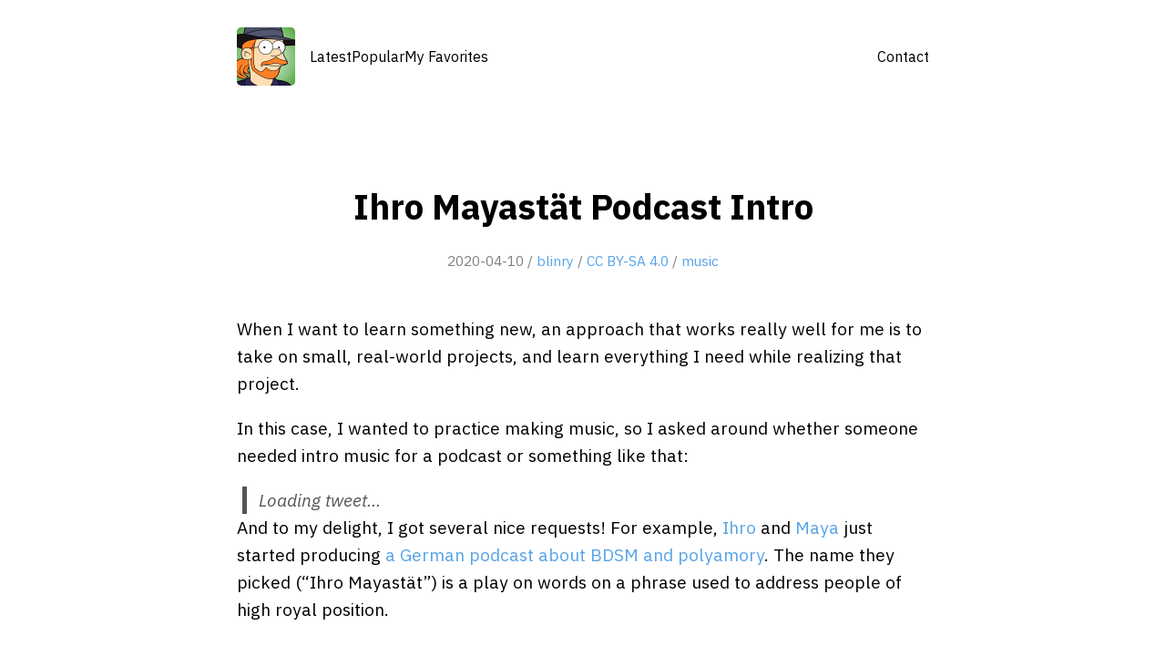

--- FILE ---
content_type: text/html
request_url: https://blinry.org/ihro-mayastaet-intro/
body_size: 2407
content:
<!DOCTYPE html>
<html lang="en">
    <head>
        <meta charset="utf-8" />
        <title>Ihro Mayastät Podcast Intro</title>

        <link rel="stylesheet" href="/assets/style.css" />
        <meta name="viewport" content="width=device-width, initial-scale=0.5, user-scalable=yes" />

        <meta name="author" content="blinry" />
        
            <meta name="date" content="2020-04-10" />
        
        <meta name="description" content="When I want to learn something new, an approach that works really well for me is to take on small, real-world projects, and learn everything I need while realizing that project." />

        <meta name="twitter:card" content="summary_large_image" />
        <meta name="twitter:site" content="@blinry" />
        <meta name="twitter:title" content="Ihro Mayastät Podcast Intro" />
        <meta name="twitter:description" content="When I want to learn something new, an approach that works really well for me is to take on small, real-world projects, and learn everything I need while realizing that project." />
        <meta name="twitter:creator" content="@blinry" />
        <meta name="twitter:image" content="https://blinry.org/ihro-mayastaet-intro/ihro-mayastaet.jpg-thumbnail.jpg" />

        <meta property="og:title" content="Ihro Mayastät Podcast Intro" />
        <meta property="og:type" content="website" />
        <meta property="og:url" content="https://blinry.org/ihro-mayastaet-intro/" />
        <meta property="og:image" content="https://blinry.org/ihro-mayastaet-intro/ihro-mayastaet.jpg-thumbnail.jpg" />
        <meta property="og:description" content="When I want to learn something new, an approach that works really well for me is to take on small, real-world projects, and learn everything I need while realizing that project." />

        <meta name="flattr:id" content="12e3r3" />

        

        <link rel="shortcut icon" type="image/png" href="/assets/images/avatar.png" />
        <link rel="alternate" type="application/atom+xml" href="/feed/" />

        

    </head>
    <body>
        <nav>
            <ul>
                <li class="home">
                    <a href="/"
                        ><img
                            src="/assets/images/avatar.png"
                            alt="Cartoon avatar of blinry"
                    /></a>
                </li>
                <li><a href="/#latest">Latest</a></li>
                <li><a href="/#popular">Popular</a></li>
                <li><a href="/#favs">My Favorites</a></li>
                <li class="end"><a href="/about/">Contact</a></li>
            </ul>
        </nav>
        
        <div class="content">
            <h1>Ihro Mayastät Podcast Intro</h1>
            
            <div class="meta">
                
                    2020-04-10
                
                
                /
                <a href="/about/" target="_blank">blinry</a>
                
                    /
                    <a href="/about/#license" target="_blank">CC BY-SA 4.0</a>
                
                
                    / <a href="/#music">music</a>
                
            </div>

            <p>When I want to learn something new, an approach that works really well for me is to take on small, real-world projects, and learn everything I need while realizing that project.</p>

<p>In this case, I wanted to practice making music, so I asked around whether someone needed intro music for a podcast or something like that:</p>

<blockquote class="twitter-tweet" data-conversation="none" data-width="550px">Loading tweet...<a href="https://twitter.com/blinry/status/1236977944226136065"></a></blockquote>
<script async="" src="//platform.twitter.com/widgets.js" charset="utf-8"></script>

<p>And to my delight, I got several nice requests! For example, <a href="https://twitter.com/LiMingRichter">Ihro</a> and <a href="https://twitter.com/MayaMitKind">Maya</a> just started producing <a href="https://podcast.vielgeliebt.net">a German podcast about BDSM and polyamory</a>. The name they picked (“Ihro Mayastät”) is a play on words on a phrase used to address people of high royal position.</p>

<h2 id="intro-music">Intro music</h2>

<p>The intro music reflect this by using a baroque instrumentation, and announces the podcasters with fanfares and a orchestral buildup. I also like how the lead instruments – a trumpet and a cello playing pizzicato – seem to have a conversation, much like Ihro and Maya in the podcast! :)</p>

<p>Emotionally, I wanted to evoke a strong, proud, and optimistic mood.</p>

<audio src="ihro-mayastaet-intro.mp3" controls=""></audio>

<h2 id="outro-music">Outro music</h2>

<p>There’s also an outro version, which is softer, has a reduced instrumentation, and is less dramatic and epic. It also flows downwards, musically, to give listeners some nice closure at the end of the episode.</p>

<audio src="ihro-mayastaet-outro.mp3" controls=""></audio>

<p>I used the open-source DAW <a href="https://www.ardour.org">Ardour</a> to produce these, as well as the Creative Commons-licensed orchestral sample library <a href="http://virtualplaying.com">Virtual Playing Orchestra</a>.</p>

<h2 id="the-podcast">The podcast</h2>

<p>Make sure to check out “Ihro Mayastät” here:</p>

<p><a href="https://podcast.vielgeliebt.net"><img src="/ihro-mayastaet-intro/ihro-mayastaet.jpg" alt="" /></a></p>


            <!--
                     - if @item[:tags]
        hr
        - if @item[:toot]
          h2 Join the discussion!
          p
            | You can add your comment
            a<> href=@item[:toot] target="_blank" in the Fediverse!
            | Alternatively, drop me a mail at <span>m<span title="ihate@spam.com</span>">a</span>il</span>&#64;blinry<i title="</i>mailto:">.</i>org. Also, you can support me
            a<> href="https://www.patreon.com/blinry" target="_blank" on Patreon
            | or subscribe to
            a< href="https://tinyletter.com/blinry" target="_blank" my newsletter
            | !
          iframe class="toot" id="toot" src="https://toot-embedder.blinry.org/#url=#{@item[:toot]}"
          script iFrameResize({ log: true }, '#toot')
        - else
          h2 Comments?
          p
            | Send a message to
            a<> href="https://chaos.social/@blinry" target="_blank" @blinry@chaos.social
            | or drop me a mail at <span>m<span title="ihate@spam.com</span>">a</span>il</span>&#64;blinry<i title="</i>mailto:">.</i>org. Also, you can support me
            a<> href="https://www.patreon.com/blinry" target="_blank" on Patreon
            | or subscribe to
            a< href="https://tinyletter.com/blinry" target="_blank" my newsletter
            | !
        /h2 Similar projects
        /== box(things[0..2])
            -->

            
                <hr>
                
                    <h2>Comments?</h2>
                    <p>
                        Send a message to
                        <a href="https://chaos.social/@blinry" target="_blank">@blinry@chaos.social</a>
                        or drop me a mail at <span>m<span title="ihate@spam.com</span>">a</span>il</span>&#64;blinry<i title="</i>mailto:">.</i>org.
                        Also, you can support me
                        <a href="https://www.patreon.com/blinry" target="_blank">on Patreon</a> or
                        subscribe to <a href="https://tinyletter.com/blinry" target="_blank">my newsletter</a>!
                    </p>
                
            
        </div>
        
    </body>
</html>


--- FILE ---
content_type: text/css
request_url: https://blinry.org/assets/style.css
body_size: 4461
content:
@import url("https://fonts.googleapis.com/css2?family=Fira+Sans:wght@700&display=swap");
@import url("https://fonts.googleapis.com/css2?family=IBM+Plex+Sans:ital,wght@0,400;0,500;0,700;1,400;1,500&display=swap");
*,
*::before,
*::after {
  box-sizing: border-box; }

* {
  margin: 0; }

body {
  line-height: 1.6; }

body {
  -webkit-font-smoothing: antialiased; }

img,
picture,
video,
canvas,
svg {
  display: block;
  max-width: 100%; }

html,
body {
  min-height: 100%; }

input,
button,
textarea,
select {
  font: inherit; }

p,
h1,
h2,
h3,
h4,
h5,
h6 {
  overflow-wrap: break-word;
  hyphens: auto; }

@font-face {
  font-family: "Inconsolata";
  src: url("/assets/fonts/Inconsolata.otf"); }
h1,
h2,
h3,
h4,
h5,
h6 {
  font-weight: 700; }

html {
  scroll-padding-top: 9rem; }

body {
  font-family: "IBM Plex Sans", sans-serif;
  display: flex;
  flex-direction: column;
  align-items: center; }

nav {
  padding: 10px 0 15px 0;
  align-self: stretch;
  display: flex;
  justify-content: center;
  background: white;
  position: sticky;
  top: 0; }
  nav ul {
    flex-grow: 1;
    list-style: none;
    padding: 0 20px;
    display: flex;
    align-items: center;
    flex-wrap: wrap;
    gap: 2rem; }
    nav ul a {
      text-decoration: none;
      color: black; }
    nav ul .home {
      font-size: 150%;
      margin-right: 1rem;
      font-weight: 900;
      flex-shrink: 0; }
      nav ul .home a {
        color: green; }
      nav ul .home img {
        height: 4rem;
        width: 4rem;
        border-radius: 0.3rem;
        animation: all 0.2s;
        filter: brightness(1); }
      nav ul .home img:hover {
        filter: brightness(0.95); }
    nav ul .end {
      margin-left: auto; }

.content,
nav ul,
#intro {
  max-width: 50rem;
  padding: 20px; }

.content {
  border-radius: 10px;
  font-size: 120%; }
  .content h1 {
    margin-top: 3rem;
    text-align: center; }
  .content .subtitle {
    font-size: 100%;
    text-align: center;
    font-style: italic;
    margin-top: -0.5rem;
    color: darkgrey; }
  .content .meta {
    color: grey;
    margin-bottom: 3rem;
    margin-top: 1rem;
    text-align: center;
    font-size: 80%; }
  .content h2,
  .content h3,
  .content h4,
  .content h5,
  .content h6 {
    margin-top: 2em;
    margin-bottom: 1em; }
  .content p {
    margin-bottom: 1em; }
  .content a {
    text-decoration: none;
    color: #57a3e8;
    animation: all 0.2s; }
  .content a:hover {
    color: #2e7bbf; }
  .content hr {
    border: none;
    text-align: center;
    margin-top: 3rem; }
  .content hr:after {
    content: "...";
    letter-spacing: 0.6rem; }
  .content iframe {
    width: 80%;
    border: none;
    margin-bottom: 1rem; }
  .content code {
    font-family: "Inconsolata", monospace; }
  .content p code {
    font-weight: bold; }
  .content blockquote {
    margin-left: 0.4rem;
    padding-left: 0.8rem;
    margin-right: 1rem;
    border-left: 0.3rem solid #555;
    font-style: italic;
    color: #555; }
  .content pre,
  .content ul,
  .content ol {
    margin-bottom: 1rem; }
  .content pre {
    background: #111;
    color: white;
    border-radius: 10px;
    padding: 1rem;
    white-space: pre-wrap; }
  .content strong {
    font-weight: 600; }

#home {
  display: flex;
  flex-direction: column;
  align-items: center; }

#intro {
  gap: 2rem;
  margin-top: 4rem;
  font-size: 150%; }
  #intro img {
    width: 15rem;
    height: 15rem;
    float: left;
    margin-right: 2rem; }

.boxes {
  display: flex;
  gap: 2rem;
  flex-wrap: wrap;
  justify-content: center;
  margin: 20px; }
  .boxes .box {
    height: 15rem;
    width: 15rem;
    display: flex;
    flex-direction: column;
    text-decoration: none;
    color: black;
    box-shadow: 0 0 10px rgba(0, 0, 0, 0.1);
    transition: transform 0.2s; }
    .boxes .box .image {
      background-size: cover;
      background-position: center;
      margin-bottom: auto;
      flex-grow: 1; }
    .boxes .box .meta {
      padding: 0.5rem;
      color: #333; }
      .boxes .box .meta h2 {
        font-size: 1.2rem; }
        .boxes .box .meta h2 img.icon {
          height: 1rem;
          display: inline-block;
          margin-left: 0.5rem; }
      .boxes .box .meta h3 {
        font-size: 1rem;
        font-weight: 400;
        font-style: italic;
        color: grey; }
      .boxes .box .meta .details {
        height: 0;
        transition: all 0.2s;
        overflow: hidden;
        opacity: 0; }
  .boxes .box:hover {
    transform: scale(1.05); }
    .boxes .box:hover .details {
      height: 1.3rem;
      opacity: 1; }
